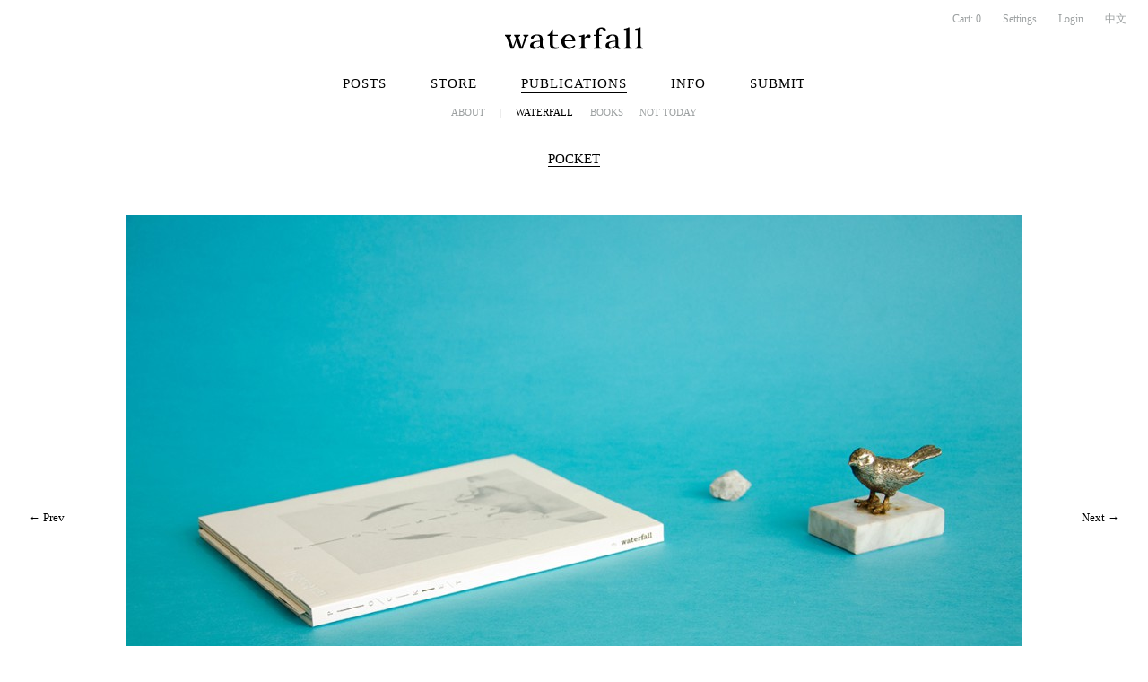

--- FILE ---
content_type: text/html; charset=UTF-8
request_url: http://www.hiwaterfall.com/publication/waterfall/pocket/
body_size: 6951
content:
<!DOCTYPE html>
<html lang="en" dir="ltr" id="single-publication-page" class="publication-waterfall single-publication no-js">
<head>
  <meta charset="utf-8" />
  <title>Pocket - Publications | Waterfall</title>
  <!--[if IE]>
  <meta http-equiv="X-UA-Compatible" content="IE=edge,chrome=1" />
  <![endif]-->
  <meta name="viewport" content="width=device-width, initial-scale=1.0" />
  <meta name="description" content=" #1 All begins with a draft titled: &ldquo; a list in the pocket. &rdquo; It supposed to be a list of names that whose work will be considered with the next issue. However, the title was taken misunderstood as the word &ldquo;pocket&rdquo; was for..." />
  <meta name="keywords" content="waterfall, culture, taiwan, photography, photobook, art, publishing, media, design" />
  <meta property="og:title" content="Pocket - Publications | Waterfall" />
  <meta property="og:type" content="book" />
  <meta property="og:url" content="http://www.hiwaterfall.com/publication/waterfall/pocket/" />
  <meta property="og:image" content="http://static.hiwaterfall.com/i/m/cb70ab375662576bd1ac5aaf16b3fca4.jpg" />
  <meta property="og:description" content=" #1 All begins with a draft titled: &ldquo; a list in the pocket. &rdquo; It supposed to be a list of names that whose work will be considered with the next issue. However, the title was taken misunderstood as the word &ldquo;pocket&rdquo; was for..." />
  <meta property="og:site_name" content="Waterfall" />
  <link rel="alternate" type="application/rss+xml" title="Waterfall Posts RSS Feed" href="http://www.hiwaterfall.com/rss/post/" />
  <link rel="stylesheet" href="http://static.hiwaterfall.com/assets/p32b57e662f27d6fa1534e61ff2bd4360e3afbc5d2226.css" />
</head>
<body>
<noscript>
  <div id="activate-javascript">
    We detect Javascript is currently disabled on your browser,
    please enable Javascript for the best possible user experience.
    <a href="http://www.activatejavascript.org/" target="_blank">How to enable Javascript?</a>
  </div>
</noscript>
<script>document.write("<div class=\"js\"></div>");</script>
<!--[if lte IE 8]>
<div id="byebye">
  <h1><img src="http://static.hiwaterfall.com/logo/154x25.jpg" alt="Waterfall" /></h1>
  <p class="chrome"><a href="http://google.com/chrome/" target="_blank"><img src="http://upload.wikimedia.org/wikipedia/commons/thumb/e/e2/Google_Chrome_icon_%282011%29.svg/200px-Google_Chrome_icon_%282011%29.svg.png" alt="Chrome Icon" /></a></p>
  <div>
    <p>Sorry, your browser is ancient, for the best possible user experience, please upgrade your browser.</p>
    <p><a class="button black" href="http://google.com/chrome/" target="_blank">Download Google Chrome</a></p>
  </div>
</div>
<![endif]-->
<div id="wrap">
  <header role="banner" id="header" class="">
    <h1>
      <a href="/">
        <strong>Waterfall</strong>
        <svg version="1.1" viewBox="0 0 154 25" enable-background="new 0 0 154 25">
          <path d="M57.334,22.86c-1.253,0-2.703-0.43-3.377-1.527c-0.547-0.89-0.539-2.261-0.539-3.719c0-0.922,0-7.649,0-7.649h5.703V8.823h-5.703v-6.07h-1.299c-0.105,1.048-0.765,3.029-1.891,4.377c-1.013,1.212-1.973,1.472-2.826,1.695v1.139h2.657v9.914c0,2.808,1.907,4.615,5.504,4.615c3.597,0,4.302-0.965,4.302-0.965l0.032-1.264C59.897,22.265,58.767,22.86,57.334,22.86z"></path>
          <path d="M44.303,23.026c-0.987,0-2.198-0.882-2.198-2.571c0-1.688,0.038-6.394,0.038-6.394c0-3.418-1.447-5.662-6.165-5.662c-3.984,0-5.975,1.707-6.526,2.352c-0.55,0.645-0.816,2.225,0.423,2.615c1.331,0.42,1.971-0.547,2.426-1.724c0.455-1.176,1.704-2.125,3.307-2.125c2.842,0,3.359,2.201,3.359,3.971c0,0.316,0,1.109,0,1.908c-0.421,0.028-3.391,0.236-5.685,0.729c-2.477,0.533-5.234,1.651-5.234,4.692c0,2.64,2.618,3.674,4.466,3.674c2.723,0,5.916-2.269,6.508-2.708c0.385,2.193,2.746,2.702,4.142,2.702c1.306,0,1.895-0.642,1.895-0.642v-0.989C45.058,22.855,44.811,23.026,44.303,23.026z M34.68,22.816c-1.915,0-3.062-1.07-3.062-2.607c0-1.537,0.792-2.703,3.004-3.283c1.972-0.517,4.096-0.578,4.345-0.607c0,0.834,0,1.184,0,1.184s0,0.718,0,3.279c0,0.04,0.001,0.08,0.002,0.119C38.528,21.201,36.352,22.816,34.68,22.816z"></path>
          <path d="M128.488,23.026c-0.987,0-2.198-0.882-2.198-2.571c0-1.688,0.038-6.394,0.038-6.394c0-3.418-1.447-5.662-6.165-5.662c-3.984,0-5.975,1.707-6.526,2.352c-0.55,0.645-0.816,2.225,0.423,2.615c1.331,0.42,1.971-0.547,2.426-1.724c0.455-1.176,1.704-2.125,3.307-2.125c2.842,0,3.359,2.201,3.359,3.971c0,0.316,0,1.109,0,1.908c-0.421,0.028-3.391,0.236-5.685,0.729c-2.477,0.533-5.234,1.651-5.234,4.692c0,2.64,2.618,3.674,4.466,3.674c2.723,0,5.916-2.269,6.508-2.708c0.385,2.193,2.746,2.702,4.142,2.702c1.306,0,1.895-0.642,1.895-0.642v-0.989C129.243,22.855,128.996,23.026,128.488,23.026z M118.865,22.816c-1.915,0-3.062-1.07-3.062-2.607c0-1.537,0.792-2.703,3.004-3.283c1.972-0.517,4.096-0.578,4.345-0.607c0,0.834,0,1.184,0,1.184s0,0.718,0,3.279c0,0.04,0.001,0.08,0.002,0.119C122.713,21.201,120.537,22.816,118.865,22.816z"></path>
          <path d="M20.477,8.855v1.193c0.443,0,1.444,0.376,1.444,1.655c0,0.47-0.276,1.387-0.276,1.387l-3.04,9.321L15.49,13.09c0,0-0.278-0.916-0.278-1.386c0-0.941,0.934-1.656,1.819-1.656V8.855h-6.718v1.193c0.853,0.236,1.244,1.071,1.475,1.65c0.232,0.579,0.493,1.215,0.493,1.215l0.11,0.3l-3.495,9.193l-3.041-9.319c0,0-0.277-0.915-0.277-1.384c0-1.129,1.053-1.655,1.495-1.655V8.855H0v1.193c0.756,0,1.6,1.071,1.832,1.65c0.232,0.579,0.493,1.215,0.493,1.215l4.139,11.289h3.097l3.517-9.117l3.344,9.117h3.211l4.139-11.289c0,0,0.252-0.639,0.491-1.215c0.381-0.918,1.127-1.666,1.894-1.65V8.855H20.477z"></path>
          <path d="M132.745,24.202h8.64v-1.092c-1.512,0-2.668-0.538-2.668-2.544V0.507h-0.935c-1.208,0.821-3.428,1.44-5.038,1.44v1.216h2.614v17.259c0,2.126-1.134,2.688-2.614,2.688V24.202z"></path>
          <path d="M145.36,24.202H154v-1.092c-1.512,0-2.668-0.538-2.668-2.544V0.507h-0.935c-1.208,0.821-3.428,1.44-5.038,1.44v1.216h2.614v17.259c0,2.126-1.134,2.688-2.614,2.688V24.202z"></path>
          <path d="M95.463,9.957C95.266,8.554,93.616,7.743,91.777,9c-1.503,1.027-2.582,2.661-3.118,3.599V8.391h-0.94c-1.208,0.821-3.424,1.436-5.033,1.436v1.22H85.3v9.371c0,2.126-1.135,2.688-2.614,2.688v1.096h8.64v-1.096c-1.515,0-2.668-0.538-2.668-2.544v-7.05c0.491-1.134,2.228-1.886,3.052-1.891c1.06-0.006,1.762,0.76,2.659,0.459C94.857,11.916,95.636,11.188,95.463,9.957z"></path>
          <path d="M111.407,1.32c-1.069-0.745-2.992-0.96-5.034-0.67c-2.162,0.306-4.688,1.554-4.688,5.279v2.895h-2.722v1.141h2.722v10.458c0,2.126-1.188,2.688-2.668,2.688v1.092h8.64v-1.092c-1.512,0-2.722-0.538-2.722-2.544V9.964h2.916V8.823h-2.916V5.888c0-3.361,1.347-3.829,2.313-3.942c1.099-0.13,1.987,0.789,2.588,1.69c0.496,0.744,1.669,1.011,2.382,0.331C112.93,3.286,112.476,2.065,111.407,1.32z"></path>
          <path d="M78.457,16.031c0-0.001,0-0.003,0-0.004h0.004l-0.004-0.008c-0.005-5.716-3.664-7.748-7.549-7.748c-3.967,0-8.053,2.989-8.053,8.019c0,4.844,3.793,8.203,8.163,8.203c4.907,0,7.341-3.386,7.341-3.386l-0.787-0.88c0,0-2.475,2.467-5.374,2.467c-2.638,0-5.556-1.993-5.6-6.668h11.846C78.452,16.029,78.457,16.031,78.457,16.031z M66.64,14.885c0.273-3.581,1.983-5.482,4.513-5.482c2.185,0,4.152,1.774,4.152,5.481c0,0,0.001,0.001,0.001,0.001H66.64z"></path>
        </svg>      </a>
    </h1>
    <span class="tap tap-button more"><b class="svg"><i></i><i></i><i></i></b></span>
    <div id="functions">
      <ul>
        <li id="view-cart"><a href="/cart/">Cart: <span>0</span></a></li>
        <li><a href="/settings/">Settings</a></li>
        <li><a href="/login/?next=publication%2Fwaterfall%2Fpocket">Login</a></li>
        <li><a href="/publication/waterfall/pocket/?switchlang=zh">中文</a></li>
      </ul>
    </div>
    <span class="tap tap-button menu"><b class="svg"><i></i><i></i><i></i></b></span>
    <nav role="navigation">
      <ul class="main">
        <li class="" data-group="true"><a href="/">Posts</a></li>
        <li class="" data-group="true"><a href="/store/">Store</a></li>
        <li class="active" data-group="true"><a href="/publication/">Publications</a></li>
        <li class="" data-group="true"><a href="/about/">Info</a></li>
        <li class="" data-group="false"><a href="/submit/">Submit</a></li>
      </ul>
      <div class="sub search" role="search">
        <ul>
          <li class=""><a href="/">All</a></li>
          <li class=""><a href="/post/category/news/">News</a></li>
          <li class=""><a href="/post/category/arts-culture/">Arts &amp; Culture</a></li>
          <li class=""><a href="/post/category/photography/">Photography</a></li>
          <li class=""><a href="/post/category/design-life/">Design &amp; Life</a></li>
          <li class=""><a href="/post/category/features/">Features</a></li>
          <li class=""><a href="/post/category/interview/">Interview</a></li>
          <li class="separator"><span>|</span></li>
          <li class=""><a href="/post/tags/">Tag Index</a></li>
          <li class="search-form ">
            <form id="post-search-form" method="post" action="/publication/waterfall/pocket/">
              <input type="hidden" id="form-type" name="type" value="post-search" />
              <input type="text" name="q" placeholder="Search Post" />
              <input type="submit" value="GO" />
            </form>
            <a href="#post-search">Search</a>
          </li>
        </ul>
      </div>
      <div class="sub search" role="search">
        <ul>
          <li class=""><a href="/store/">All</a></li>
          <li class=""><a href="/store/waterfall-journal/">Waterfall Journal</a></li>
          <li class=""><a href="/store/waterfall/">Waterfall Publishing</a></li>
          <li class=""><a href="/store/dmp/">dmp editions</a></li>
          <li class=""><a href="/store/not-today/">NOT TODAY</a></li>
          <li class=""><a href="/store/books/">Books</a></li>
          <li class=""><a href="/store/magazines/">Magazines</a></li>
          <li class="separator"><span>|</span></li>
          <li class="search-form ">
            <form id="item-search-form" method="post" action="/publication/waterfall/pocket/">
              <input type="hidden" id="form-type-1" name="type" value="item-search" />
              <input type="text" name="q" placeholder="Search Items" />
              <input type="submit" value="GO" />
            </form>
            <a href="#item-search">Search</a>
          </li>
        </ul>
      </div>
      <div class="sub active">
        <ul>
          <li class=""><a href="/publication/">About</a></li>
          <li class="separator"><span>|</span></li>
          <li class="active"><a href="/publication/waterfall/">Waterfall</a></li>
          <li class=""><a href="/publication/books/">Books</a></li>
          <li><a href="http://www.nottodaymag.com/" target="_blank">NOT TODAY</a></li>
        </ul>
      </div>
      <div class="sub">
        <ul>
          <li class=""><a href="/about/">About</a></li>
          <li class=""><a href="/contact/">Contact</a></li>
        </ul>
      </div>
    </nav>
  </header>
  <section id="main" role="main">
  <article>
    <h1 class="upper center"><u>Pocket</u></h1>
    <div id="slideshow" class="gallery">
      <ul>
        <li data-z="http://static.hiwaterfall.com/i/z/e56954b4f6347e897f954495eab16a88.jpg"><img src="http://static.hiwaterfall.com/i/l/e56954b4f6347e897f954495eab16a88.jpg" alt="" /></li>
        <li data-z="http://static.hiwaterfall.com/i/z/0f49c89d1e7298bb9930789c8ed59d48.jpg"><img src="http://static.hiwaterfall.com/i/l/0f49c89d1e7298bb9930789c8ed59d48.jpg" alt="" /></li>
        <li data-z="http://static.hiwaterfall.com/i/z/0e01938fc48a2cfb5f2217fbfb00722d.jpg"><img src="http://static.hiwaterfall.com/i/l/0e01938fc48a2cfb5f2217fbfb00722d.jpg" alt="" /></li>
        <li data-z="http://static.hiwaterfall.com/i/z/7f100b7b36092fb9b06dfb4fac360931.jpg"><img src="http://static.hiwaterfall.com/i/l/7f100b7b36092fb9b06dfb4fac360931.jpg" alt="" /></li>
        <li data-z="http://static.hiwaterfall.com/i/z/39059724f73a9969845dfe4146c5660e.jpg"><img src="http://static.hiwaterfall.com/i/l/39059724f73a9969845dfe4146c5660e.jpg" alt="" /></li>
        <li data-z="http://static.hiwaterfall.com/i/z/4734ba6f3de83d861c3176a6273cac6d.jpg"><img src="http://static.hiwaterfall.com/i/l/4734ba6f3de83d861c3176a6273cac6d.jpg" alt="" /></li>
        <li data-z="http://static.hiwaterfall.com/i/z/7a614fd06c325499f1680b9896beedeb.jpg"><img src="http://static.hiwaterfall.com/i/l/7a614fd06c325499f1680b9896beedeb.jpg" alt="" /></li>
        <li data-z="http://static.hiwaterfall.com/i/z/06138bc5af6023646ede0e1f7c1eac75.jpg"><img src="http://static.hiwaterfall.com/i/l/06138bc5af6023646ede0e1f7c1eac75.jpg" alt="" /></li>
        <li data-z="http://static.hiwaterfall.com/i/z/8f121ce07d74717e0b1f21d122e04521.jpg"><img src="http://static.hiwaterfall.com/i/l/8f121ce07d74717e0b1f21d122e04521.jpg" alt="" /></li>
        <li data-z="http://static.hiwaterfall.com/i/z/eda80a3d5b344bc40f3bc04f65b7a357.jpg"><img src="http://static.hiwaterfall.com/i/l/eda80a3d5b344bc40f3bc04f65b7a357.jpg" alt="" /></li>
        <li data-z="http://static.hiwaterfall.com/i/z/f7664060cc52bc6f3d620bcedc94a4b6.jpg"><img src="http://static.hiwaterfall.com/i/l/f7664060cc52bc6f3d620bcedc94a4b6.jpg" alt="" /></li>
      </ul>
    </div>
    <div class="content text">
      <div class="en">
        <p>
	#1<br />
	All begins with a draft titled: &ldquo; a list in the pocket. &rdquo; It supposed to be a list of names that whose work will be considered with the next issue. However, the title was taken misunderstood as the word &ldquo;pocket&rdquo; was for the next theme. And so it is, the POCKET becomes the topic of this issue.<br />
	<br />
	#2<br />
	You pointed at it and said: this is mine. In fact, it&rsquo;s truly difficult to learn, what is m-i-n-e all about. However, you put these things in your pocket, and they&rsquo;ll be following you all the time. While you&rsquo;re walking down the street, they will just bump into each other in the pocket, again and again. Sometimes, they make sounds that remind you of being aware of where they are.<br />
	<br />
	#3<br />
	It&rsquo;s close to you. It covers you. You can stuck your hands in it while feeling lost. You can live with or without it. It&rsquo;s hard for you to recall how it feels like when your hands touched it. The memories of using the pocket and the trace left by using the pocket, it&rsquo;s all about personal histories and individual lives.<br />
	<br />
	#4<br />
	All begins with a draft titled: &ldquo; a list in the pocket. &rdquo; It supposed to be a list of names that whose work will be considered with the next issue. However, the title was taken misunderstood as the word &ldquo;pocket&rdquo; was for the next theme. And so it is, the POCKET becomes the topic of this issue.</p>
      </div>
      <div class="zh">
        <p>
	#1<br />
	一切起因於信箱裡的其中一封開頭打著「口袋人選」的文件。原意是指那些因為版面有限而放不下的作品們，或許可以納入之後期別，作為將來考量。卻陰陽差錯地被誤認為，「口袋」是下一期的主題。於是乎，我們便順理成章地將它作為這一本的主題。<br />
	<br />
	#2<br />
	你指著這邊說，這是我的。但其實你很難真正體會到，所謂「這個是你的」究竟是怎麼一回事。於是你把東西都放進口袋裡了，他們都會一直跟隨著你，你在大街上不停行走，他們就在你的口袋裡翻滾來翻滾去的，偶而會因為撞擊而發出的聲響，提醒了你關於他們的存在。<br />
	<br />
	#3<br />
	它貼身。它為你藏污納垢。在你不知所措的時候，雙手還可以放口袋。它可有可無。你不記得那些口袋摸起來究竟是什麼感覺。那些觸摸的記憶，使用的磨痕，私人的歷史。<br />
	<br />
	#4<br />
	一切起因於信箱裡的其中一封開頭打著「口袋人選」的文件。原意是指那些因為版面有限而放不下的作品們，或許可以納入之後期別，作為將來考量。卻陰陽差錯地被誤認為，「口袋」是下一期的主題。於是乎，我們便順理成章地將它作為這一本的主題。</p>
      </div>
    </div>
    <h2 class="h1 upper center"><u>Contributors</u></h2>
    <div class="contributor">
      <p>
	夏夏, Magida El-Kassis, Aiwei, Peter Puklus, Nguan, Chun P. Lin, 毛毛, Julia Selin, Weiwei Lo, Charlie Engman, 黃子欽, 姚瑞中, Hannah Davis, Son Ni, Carlos Arroyo Galaxia, Yi-Hsuan Lin, No.223</p>
    </div>
  <div class="issues">
    <h2 class="h1 upper center"><u>Waterfall Issues</u></h2>
    <ul>
      <li>
        <p><a href="/publication/waterfall/invisible-cities/"><img src="http://static.hiwaterfall.com/i/m/0266e33d3f546cb5436a10798e657d97.jpg" alt="Invisible (Cities)" /></a></p>
        <h3><a href="/publication/waterfall/invisible-cities/">Invisible (Cities)</a></h3>
      </li>
      <li>
        <p><a href="/publication/waterfall/the-spectacle-of-now/"><img src="http://static.hiwaterfall.com/i/m/9188905e74c28e489b44e954ec0b9bca.jpg" alt="The Spectacle of Now" /></a></p>
        <h3><a href="/publication/waterfall/the-spectacle-of-now/">The Spectacle of Now</a></h3>
      </li>
      <li>
        <p><a href="/publication/waterfall/pocket/"><img src="http://static.hiwaterfall.com/i/m/cb70ab375662576bd1ac5aaf16b3fca4.jpg" alt="Pocket" /></a></p>
        <h3><a href="/publication/waterfall/pocket/">Pocket</a></h3>
      </li>
      <li>
        <p><a href="/publication/waterfall/everyone-has-their-own-rooms/"><img src="http://static.hiwaterfall.com/i/m/e4a6222cdb5b34375400904f03d8e6a5.jpg" alt="Everyone Has Their Own Rooms" /></a></p>
        <h3><a href="/publication/waterfall/everyone-has-their-own-rooms/">Everyone Has Their Own Rooms</a></h3>
      </li>
      <li>
        <p><a href="/publication/waterfall/whats-your-function-in-life/"><img src="http://static.hiwaterfall.com/i/m/f340f1b1f65b6df5b5e3f94d95b11daf.jpg" alt="What&#039;s Your Function In Life?" /></a></p>
        <h3><a href="/publication/waterfall/whats-your-function-in-life/">What&#039;s Your Function In Life?</a></h3>
      </li>
    </ul>
  </div>
  </article>
  </section>
  <footer id="footer" role="contentinfo">
    <div id="metadata">
      <ul>
        <li><a href="/site-map/">Site Map</a></li>
        <li><a href="/submit/">Submit Guide</a></li>
        <li><a href="/collaboration/">Collaboration</a></li>
        <li><a href="/contact/">Contact</a></li>
        <li><a target="_blank" href="http://www.facebook.com/hiwaterfall">Facebook</a></li>
        <li><a target="_blank" href="http://hiwaterfall.tumblr.com/">Tumblr</a></li>
        <li><a target="_blank" href="http://twitter.com/hiwaterfall">Twitter</a></li>
      </ul>
      <p id="copyright">
        Copyright &copy; 2026 <a href="/about/">Waterfall</a>. All rights reserved.
        <a href="/web-construction/">Website construction by Waterfall</a>.
      </p>
    </div>
    <form class="newsletter" method="post" action="/newsletter/"><input type="hidden" id="form-type-2" name="type" value="subscribe-newsletter" /><div class="form-row no-label"><div class="content"><input type="email" id="form-email" name="email" placeholder="Email address" size="30" /></div></div><div class="form-row submit-row no-label"><div class="content"><input type="submit" id="form-element" value="Subscribe" /></div></div></form>
  </footer>
</div>
<script src="http://static.hiwaterfall.com/assets/r0809gz95275e046f395d9fab86775cc772cdb6e20000.js"></script>
<script src="http://static.hiwaterfall.com/assets/pf04a1409500d9c4370f3bc787f371f7f3b30902f2225.js"></script>
<script>
(function(){
XA.action('ga init', 'UA-37562693-1');
if ( XA.UA.lte_ie(8) ) return;
XA.batch.apply(XA,[["ajax loading prepare"],["write html","<div class=\"svg-back\" style=\"display:none;\"><i><svg version=\"1.1\" viewBox=\"0 0 30 30\"><path d=\"M19.592,3.333L8.984,13.939c-0.072,0.073-0.137,0.153-0.193,0.235c-0.383,0.582-0.318,1.373,0.193,1.886l10.607,10.607c0.586,0.585,1.535,0.585,2.121,0c0.586-0.586,0.586-1.536,0-2.122L12.166,15l9.547-9.546c0.586-0.585,0.586-1.535,0-2.121S20.176,2.747,19.592,3.333z\"><\/path><\/svg><\/i>Back<\/div>"],["write html","<div class=\"svg-forward\" style=\"display:none;\"><i><svg version=\"1.1\" viewBox=\"0 0 30 30\"><path d=\"M10.86,3.333l10.607,10.606c0.072,0.073,0.137,0.153,0.193,0.235c0.383,0.582,0.318,1.373-0.193,1.886L10.86,26.668c-0.586,0.585-1.535,0.585-2.121,0c-0.586-0.586-0.586-1.536,0-2.122L18.286,15L8.739,5.454c-0.586-0.585-0.586-1.535,0-2.121S10.276,2.747,10.86,3.333z\"><\/path><\/svg><\/i><\/div>"],["add layout","device.desktop","device.craft","view.cozy","view.compact","view.tablet","view.pad","view.mobile","display.easy","display.thick"],["site header"],["publication slideshow","#slideshow"],["swap image","#slideshow li"],["js form"],["trigger layout"]])})();
</script>
<noscript><link rel="stylesheet" href="http://static.hiwaterfall.com/assets/ja46a17976b853a27847c26c608db28a3d287cfd92320.css" /></noscript>
</body>
</html>